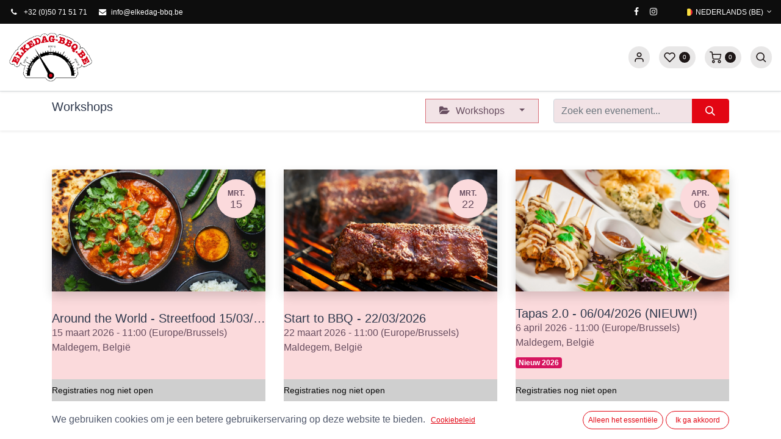

--- FILE ---
content_type: text/html; charset=utf-8
request_url: https://www.elkedag-bbq.be/event
body_size: 11545
content:
<!DOCTYPE html>
<html lang="nl-BE" data-website-id="1" data-main-object="ir.ui.view(4480,)" data-add2cart-redirect="1">
    <head>
        <meta charset="utf-8">
        <meta http-equiv="X-UA-Compatible" content="IE=edge,chrome=1">
        <meta name="viewport" content="width=device-width, initial-scale=1">
                
                <script type="text/javascript">(function(w,d,s,l,i){w[l]=w[l]||[];w[l].push({'gtm.start':
                    new Date().getTime(),event:'gtm.js'});var f=d.getElementsByTagName(s)[0],
                    j=d.createElement(s),dl=l!='dataLayer'?'&l='+l:'';j.async=true;j.src=
                    'https://www.googletagmanager.com/gtm.js?id='+i+dl;f.parentNode.insertBefore(j,f);
                    })(window,document,'script','dataLayer','GTM-PSWBDWFG');
                </script>
                
        <meta name="generator" content="Odoo">
            
        <meta property="og:type" content="website">
        <meta property="og:title" content="Events | Elke Dag BBQ">
        <meta property="og:site_name" content="Elke Dag BBQ">
        <meta property="og:url" content="https://www.elkedag-bbq.be/event">
        <meta property="og:image" content="https://www.elkedag-bbq.be/web/image/website/1/logo?unique=bcdea67">
            
        <meta name="twitter:card" content="summary_large_image">
        <meta name="twitter:title" content="Events | Elke Dag BBQ">
        <meta name="twitter:image" content="https://www.elkedag-bbq.be/web/image/website/1/logo/300x300?unique=bcdea67">
        
        <link rel="canonical" href="https://elkedag-bbq.be/event">
        
        <link rel="preconnect" href="https://fonts.gstatic.com/" crossorigin="">
        <title> Events | Elke Dag BBQ </title>
        <link type="image/x-icon" rel="shortcut icon" href="/web/image/website/1/favicon?unique=bcdea67">
        <link rel="preload" href="/web/static/src/libs/fontawesome/fonts/fontawesome-webfont.woff2?v=4.7.0" as="font" crossorigin="">
        <link type="text/css" rel="stylesheet" href="/web/assets/66199-335fd9c/1/web.assets_frontend.min.css" data-asset-bundle="web.assets_frontend" data-asset-version="335fd9c">
        <script id="web.layout.odooscript" type="text/javascript">
            var odoo = {
                csrf_token: "bd76d06fd96d98fe2135ea55dd82bdeab6aca24eo1800865865",
                debug: "",
            };
        </script>
        <script type="text/javascript">
            odoo.__session_info__ = {"is_admin": false, "is_system": false, "is_website_user": true, "user_id": false, "is_frontend": true, "profile_session": null, "profile_collectors": null, "profile_params": null, "show_effect": true, "bundle_params": {"lang": "en_US", "website_id": 1}, "translationURL": "/website/translations", "cache_hashes": {"translations": "ac78f957415af0ca01655772c97aa81b02fb1b64"}, "recaptcha_public_key": "6LdNR8ArAAAAAKy7aFG-xscN8Mz6JgT6QqbVHBCJ", "geoip_country_code": null, "geoip_phone_code": null, "lang_url_code": "nl_BE"};
            if (!/(^|;\s)tz=/.test(document.cookie)) {
                const userTZ = Intl.DateTimeFormat().resolvedOptions().timeZone;
                document.cookie = `tz=${userTZ}; path=/`;
            }
        </script>
        <script defer type="text/javascript" src="/web/assets/65617-d5cfc33/1/web.assets_frontend_minimal.min.js" data-asset-bundle="web.assets_frontend_minimal" data-asset-version="d5cfc33"></script>
        <script defer type="text/javascript" data-src="/web/assets/65620-ccc2058/1/web.assets_frontend_lazy.min.js" data-asset-bundle="web.assets_frontend_lazy" data-asset-version="ccc2058"></script>
        
            
    <link rel="manifest" href="/event/manifest.webmanifest" crossorigin="use-credentials">
    <link rel="apple-touch-icon" href="/web/image/website/1/app_icon/192x192?unique=bcdea67">
    <meta name="theme-color" content="#875A7B">
        
        <!-- Meta Pixel Code -->
<script>
  !function(f,b,e,v,n,t,s)
  {if(f.fbq)return;n=f.fbq=function(){n.callMethod?
  n.callMethod.apply(n,arguments):n.queue.push(arguments)};
  if(!f._fbq)f._fbq=n;n.push=n;n.loaded=!0;n.version='2.0';
  n.queue=[];t=b.createElement(e);t.async=!0;
  t.src=v;s=b.getElementsByTagName(e)[0];
  s.parentNode.insertBefore(t,s)}(window, document,'script',
  'https://connect.facebook.net/en_US/fbevents.js');
  fbq('init', '201695128663170'); 
  fbq('track', 'PageView');
</script>
<noscript>
  <picture><source type="image/webp" srcset="https://www.facebook.com/tr?id=201695128663170&amp;ev=PageView&amp;noscript=1"></source><img height="1" width="1" style="display:none" src="https://www.facebook.com/tr?id=201695128663170&amp;ev=PageView&amp;noscript=1"/>
</picture></noscript>
<!-- End Meta Pixel Code -->

<!-- Microsoft Clarity Code -->
<script type="text/javascript">
    (function(c,l,a,r,i,t,y){
        c[a]=c[a]||function(){(c[a].q=c[a].q||[]).push(arguments)};
        t=l.createElement(r);t.async=1;t.src="https://www.clarity.ms/tag/"+i;
        y=l.getElementsByTagName(r)[0];y.parentNode.insertBefore(t,y);
    })(window, document, "clarity", "script", "kxjk0ho1ol");
</script>
<!-- End Microsoft Clarity Code -->

    </head>
    <body>
                
                <noscript>
                    <iframe height="0" width="0" style="display:none;visibility:hidden" src="https://www.googletagmanager.com/ns.html?id=GTM-PSWBDWFG"></iframe>
                </noscript>
                
        <div id="wrapwrap" class="event      " data-pwa="0">
            
            <div class="offcanvas offcanvas-end header-search-offcanvas" tabindex="-1" id="header_search_header" aria-labelledby="header_search_header_label">
                <div class="offcanvas-header">
                    <h5 class="offcanvas-title" id="header_search_header_label"><i class="asi asi-search"></i> Zoeken</h5>
                    <button type="button" class="btn-close text-reset" data-bs-dismiss="offcanvas" aria-label="Close"></button>
                </div>
                <div class="offcanvas-body">
    <form method="get" class="o_searchbar_form o_wait_lazy_js s_searchbar_input o_wsale_products_searchbar_form" action="/shop" data-snippet="s_searchbar_input">
            <div role="search" class="input-group  ">
        <input type="search" name="search" class="search-query form-control oe_search_box None" placeholder="Zoeken..." data-search-type="as_advance_search" data-limit="100" data-display-image="true" data-display-description="true" data-display-extra-link="true" data-display-detail="true" data-order-by="name asc">
        <button type="submit" aria-label="Zoeken" title="Zoeken" class="btn oe_search_button btn-primary">
            <i class="oi oi-search"></i>
        </button>
    </div>

            <input name="order" type="hidden" class="o_search_order_by" value="name asc">
            

        
        </form>
                </div>
            </div>
            <div class="mobile-header-12 d-lg-none">
                <ul class="nav">
                    
                    <li class="ht-home">
                        <a class="hm-icon" href="/">
                            <i class="asi asi-home"></i>
                        </a>
                    </li>
                    
                    <li class="ht-search">
                        <a class="hm-icon hm-icon-search" data-bs-toggle="offcanvas" href="#header_search_header" role="button" aria-controls="header_search_header">
                            <i class="asi asi-search"></i>
                        </a>
                    </li>
                    
                    <li class="ht-order">
                        <a class="hm-icon" href="/my/orders">
                            <i class="asi asi-package"></i>
                        </a>
                    </li>
        
            <li class="o_wsale_my_wish  ">
                <a href="/shop/wishlist" class="hm-icon hm-icon-wishlist">
                    <i class="fa fa-1x fa-heart"></i>
                    <sup class="my_wish_quantity o_animate_blink badge text-bg-primary">0</sup>
                </a>
            </li>
        
                    <li class=" o_no_autohide_item">
                <a href="/web/login" class="hm-icon hm-icon-user ">Sign in</a>
            </li>
                     
        
        
                </ul>
            </div>
                <header id="top" data-anchor="true" data-name="Header" class="  o_header_standard as-main-header o_hoverable_dropdown">
                    
            
            <div class="header-top oe_structure oe_structure_solo" id="as_header_option_12">
                <section class="s_text_block pt4 pb4 o_cc o_cc3" data-snippet="s_text_block" data-name="Text">
                    <div class="container">
                        <div class="row align-items-center">
                            <div class="col-lg d-none d-lg-block o_colored_level">
                                <small>
                                    <i class="fa fa-1x fa-fw fa-phone me-2">&#8203;</i><span class="me-3"><a href="tel:+3250715151" target="_blank" data-bs-original-title="" title="">+32 (0)50 71 51 71</a></span>
                                    <i class="fa fa-1x fa-fw fa-envelope me-2 d-inline">&#8203;</i><a href="mailto:info@elkedag-bbq.be" data-bs-original-title="" title="">info@elkedag-bbq.be</a>
                                </small>
                            </div>
                            <div class="col-md-auto d-none d-md-flex me-auto ms-lg-auto o_colored_level" style="">
                                <div class="s_social_media o_not_editable no_icon_color" data-snippet="s_social_media" data-name="Social Media">
                                    <small class="s_social_media_title text-muted d-none"><b>Follow us</b></small>
<a href="/website/social/facebook" class="s_social_media_facebook" target="_blank">
                                        <i class="fa fa-facebook m-1"></i>
                                    </a>
<a href="/website/social/instagram" class="s_social_media_instagram" target="_blank">
                                        <i class="fa m-1 fa-instagram"></i>
                                    </a>
</div>
                            </div>
                            <div class="col-md-auto ms-auto ms-lg-0">
                                <div class="o_not_editable d-flex">
                                    
        <div class="o_pricelist_dropdown dropdown d-none">

            <a role="button" href="#" data-bs-toggle="dropdown" class="dropdown-toggle btn btn-">
                Verkoopprijslijst
            </a>
            <div class="dropdown-menu" role="menu">
            </div>
        </div>
                                    
        
            <div class="js_language_selector ms-2 dropdown d-print-none">
                <button type="button" data-bs-toggle="dropdown" aria-haspopup="true" aria-expanded="true" class="btn btn-sm btn-outline-secondary border-0 dropdown-toggle ">
    <picture><source type="image/webp" srcset="/base/static/img/country_flags/be.png?height=25"></source><img class="o_lang_flag" src="/base/static/img/country_flags/be.png?height=25" loading="lazy"/>
                    </picture><span class="align-middle"> Nederlands (BE)</span>
                </button>
                <div role="menu" class="dropdown-menu ">
                        <a href="/event" class="dropdown-item js_change_lang active" data-url_code="nl_BE">
    <picture><source type="image/webp" srcset="/base/static/img/country_flags/be.png?height=25"></source><img class="o_lang_flag" src="/base/static/img/country_flags/be.png?height=25" loading="lazy"/>
                            </picture><span> Nederlands (BE)</span>
                        </a>
                        <a href="/en/event" class="dropdown-item js_change_lang " data-url_code="en">
    <picture><source type="image/webp" srcset="/base/static/img/country_flags/us.png?height=25"></source><img class="o_lang_flag" src="/base/static/img/country_flags/us.png?height=25" loading="lazy"/>
                            </picture><span>English (US)</span>
                        </a>
                        <a href="/fr_BE/event" class="dropdown-item js_change_lang " data-url_code="fr_BE">
    <picture><source type="image/webp" srcset="/base/static/img/country_flags/be.png?height=25"></source><img class="o_lang_flag" src="/base/static/img/country_flags/be.png?height=25" loading="lazy"/>
                            </picture><span> Fran&#231;ais (BE)</span>
                        </a>
                        <a href="/de/event" class="dropdown-item js_change_lang " data-url_code="de">
    <picture><source type="image/webp" srcset="/base/static/img/country_flags/de.png?height=25"></source><img class="o_lang_flag" src="/base/static/img/country_flags/de.png?height=25" loading="lazy"/>
                            </picture><span> Deutsch</span>
                        </a>
                </div>
            </div>
        
                                </div>
                            </div>
                        </div>
                    </div>
                </section>
            </div>
            
            <nav data-name="Navbar" class="navbar navbar-expand-lg navbar-light o_colored_level o_cc  as-header-navbar shadow-sm">
                <div id="top_menu_container" class="container justify-content-start justify-content-lg-between">
                    <div class="hm-toggle d-lg-none">
                        
    <button type="button" data-bs-toggle="collapse" data-bs-target="#top_menu_collapse" class="navbar-toggler ms-auto">
        <span class="navbar-toggler-icon o_not_editable"></span>
    </button>
                    </div>

                    
    <a href="/" class="navbar-brand logo me-lg-4 mx-auto">
            
            <span role="img" aria-label="Logo of Elke Dag BBQ" title="Elke Dag BBQ"><picture><source type="image/webp" srcset="/webp/image/website/1/logo/Elke%20Dag%20BBQ?unique=bcdea67"></source><img src="/web/image/website/1/logo/Elke%20Dag%20BBQ?unique=bcdea67" class="img img-fluid" width="95" height="40" alt="Elke Dag BBQ" loading="lazy"/></picture></span>
        </a>
    

                    
                    <div id="top_menu_collapse" class="collapse navbar-collapse order-last order-lg-0">
        <div class="o_offcanvas_menu_backdrop" data-bs-toggle="collapse" data-bs-target="#top_menu_collapse" aria-label="Toggle navigatie"></div>
    <ul id="top_menu" class="nav navbar-nav o_menu_loading flex-grow-1">
        <li class="o_offcanvas_menu_toggler order-first navbar-toggler text-end border-0 o_not_editable">
            <a href="#top_menu_collapse" class="nav-link px-3" data-bs-toggle="collapse">
                <span class="fa-2x">&#215;</span>
            </a>
        </li>
        
                            
    <li class="nav-item">
                <a role="menuitem" href="/" style="background-color:;color:" class="nav-link ">
                    <span>Home</span>
                </a>
            </li>
    <li class="nav-item">
                <a role="menuitem" href="/shop" style="background-color:;color:" class="nav-link ">
                    <span>Winkel</span>
                </a>
            </li>
    <li class="nav-item">
                <a role="menuitem" href="/shop/category/rubs-65" style="background-color:;color:" class="nav-link ">
                    <span>Rubs</span>
                </a>
            </li>
    <li class="nav-item">
                <a role="menuitem" href="/shop/category/sauzen-74" style="background-color:;color:" class="nav-link ">
                    <span>Sauzen</span>
                </a>
            </li>
    <li class="nav-item">
                <a role="menuitem" href="/shop/category/smaakmakers-63" style="background-color:;color:" class="nav-link ">
                    <span>Smaakmakers</span>
                </a>
            </li>
    <li class="nav-item">
                <a role="menuitem" href="/shop/category/brandstof-61" style="background-color:;color:" class="nav-link ">
                    <span>Brandstof+</span>
                </a>
            </li>
    <li class="nav-item">
                <a role="menuitem" href="/shop/category/bbq-s-79" style="background-color:;color:" class="nav-link ">
                    <span>BBQ's</span>
                </a>
            </li>
    <li class="nav-item">
                <a role="menuitem" href="/shop/category/toebehoren-121" style="background-color:;color:" class="nav-link ">
                    <span>Toebehoren</span>
                </a>
            </li>
    <li class="nav-item">
                <a role="menuitem" href="/shop/category/accessoires-60" style="background-color:;color:" class="nav-link ">
                    <span>Accessoires</span>
                </a>
            </li>
    <li class="nav-item">
                <a role="menuitem" href="/shop/category/accessoires-boeken-99" style="background-color:;color:" class="nav-link ">
                    <span>Boeken</span>
                </a>
            </li>
    <li class="nav-item">
                <a role="menuitem" href="/shop/category/cadeaubon-89" style="background-color:;color:" class="nav-link ">
                    <span>Cadeaubon</span>
                </a>
            </li>
    <li class="nav-item">
                <a role="menuitem" href="/event" style="background-color:;color:" class="nav-link active">
                    <span>Workshops</span>
                </a>
            </li>
    <li class="nav-item">
                <a role="menuitem" href="/blog/2" style="background-color:;color:" class="nav-link ">
                    <span>Nieuws</span>
                </a>
            </li>
    <li class="nav-item">
                <a role="menuitem" href="/contactus" style="background-color:;color:" class="nav-link ">
                    <span>Contact</span>
                </a>
            </li>
                        
        <li class="o_offcanvas_logo_container order-last navbar-toggler py-4 order-1 mt-auto text-center border-0">
            <a href="/" class="o_offcanvas_logo logo">
            <span role="img" aria-label="Logo of Elke Dag BBQ" title="Elke Dag BBQ"><picture><source type="image/webp" srcset="/webp/image/website/1/logo/Elke%20Dag%20BBQ?unique=bcdea67"></source><img src="/web/image/website/1/logo/Elke%20Dag%20BBQ?unique=bcdea67" class="img img-fluid" style="max-width: 200px" alt="Elke Dag BBQ" loading="lazy"/></picture></span>
        </a>
    </li>
    </ul>
                    </div>
                    <div class="header-end">
                        <ul class="nav align-items-center">
                             <li class=" o_no_autohide_item">
                <a href="/web/login" class="hm-icon hm-icon-user ">Sign in</a>
            </li>
                             
        
        
                            
        
            <li class="o_wsale_my_wish  ">
                <a href="/shop/wishlist" class="hm-icon hm-icon-wishlist">
                    <i class="fa fa-1x fa-heart"></i>
                    <sup class="my_wish_quantity o_animate_blink badge text-bg-primary">0</sup>
                </a>
            </li>
        
                            
                <li class=" divider d-none"> 
                <li class="o_wsale_my_cart align-self-md-start  ">
                    <a href="/shop/cart" class="hm-icon hm-icon-cart as_mini_cart">
                        <i class="fa fa-shopping-cart"></i>
                        <sup class="my_cart_quantity badge text-bg-primary" data-order-id="">0</sup>
                    </a>
                </li>
            
                            
                            <li class="hm-search">
                                <a class="hm-icon hm-icon-search" data-bs-toggle="offcanvas" href="#header_search_header" role="button" aria-controls="header_search_header">
                                    <i class="asi asi-search"></i>
                                </a>
                            </li>
                        </ul>
                    </div>
                </div>
            </nav>
        
        </header>
                <main>
                    
        <div id="wrap" class="o_wevent_index">
            
            
    <nav class="navbar navbar-light border-top shadow-sm d-print-none">
        <div class="container">
            <div class="d-flex flex-column flex-sm-row justify-content-between w-100">
                <span class="navbar-brand h4 my-0 me-auto">Workshops<span class="oe-tabs" style="width: 63.9766px;">	</span>&#8203;</span>
                <ul class="o_wevent_index_topbar_filters nav">
                        <li class="nav-item dropdown me-2 my-1">
                            <a href="#" role="button" class="btn dropdown-toggle" data-bs-toggle="dropdown">
                                <i class="fa fa-folder-open"></i>
                                Workshops
                            </a>
                            <div class="dropdown-menu">
                                    <a href="/event?tags=%5B1%5D" class="dropdown-item d-flex align-items-center justify-content-between ">
                                        Workshops
                                    </a>
                                    <a href="/event?tags=%5B2%5D" class="dropdown-item d-flex align-items-center justify-content-between ">
                                        Nieuw 2026
                                    </a>
                            </div>
                        </li>
                </ul>
                <div class="d-flex align-items-center flex-wrap ps-sm-3 pe-0">
    <form method="get" class="o_searchbar_form o_wait_lazy_js s_searchbar_input " action="/event" data-snippet="s_searchbar_input">
            <div role="search" class="input-group o_wevent_event_searchbar_form w-100 my-1 my-lg-0 ">
        <input type="search" name="search" class="search-query form-control oe_search_box None" placeholder="Zoek een evenement..." value="" data-search-type="events" data-limit="5" data-display-image="true" data-display-description="true" data-display-extra-link="true" data-display-detail="false" data-order-by="name asc">
        <button type="submit" aria-label="Zoeken" title="Zoeken" class="btn oe_search_button btn-primary">
            <i class="oi oi-search"></i>
        </button>
    </div>

            <input name="order" type="hidden" class="o_search_order_by" value="name asc">
            
            <input type="hidden" name="date" value="upcoming">
            <input type="hidden" name="tags" value="">
        
    
        </form>
                </div>
            </div>
        </div>
    </nav>
            
            <div id="oe_structure_we_index_1" class="oe_structure oe_empty" data-editor-message-default="true" data-editor-message="SLEEP HIER BOUWBLOKKEN"></div>
            <div class="o_wevent_events_list">
                <div class="container">
                    <div class="d-flex mx-n3">
    <div class="d-flex align-items-center mt16">
    </div>
                    </div>
                    <div class="row">
                        <div id="o_wevent_index_main_col" class="col-md my-5 opt_events_list_columns">
                            <div class="row">
                                
    
    
    
    
    <div class=" col-md-6 col-lg-4 mb-4">
        <a class="text-decoration-none" href="/event/around-the-world-streetfood-15-03-2026-63/register" data-publish="on">
            <article itemscope="itemscope" itemtype="http://schema.org/Event" class="h-100 ">
                <div class="h-100 row g-0">
                    
                    <header class="overflow-hidden bg-secondary col-12 shadow">
                        
                        <div class="d-block h-100 w-100">
    <div data-name="Omslag" style="" data-res-model="event.event" data-res-id="63" class="o_record_cover_container d-flex flex-column h-100 o_colored_level o_cc o_cc3 o_cc   ">
        <div style="background-image: url(/web/image/43462-725459ec/streetfood.jpg);" class="o_record_cover_component o_record_cover_image "></div>
        

                                
                                <div class="o_wevent_event_date position-absolute shadow-sm o_not_editable">
                                    <span class="o_wevent_event_month" data-oe-type="datetime" data-oe-expression="event.date_begin">mrt.</span>
                                    <span class="o_wevent_event_day oe_hide_on_date_edit" data-oe-type="datetime" data-oe-expression="event.date_begin">15</span>
                                </div>
                                
                                
                            
    </div>
                        </div>
                    </header>
                    <div class="col-12  position-relative">
                        
                        <main class="py-3">
                            
                            <h5 class="card-title mt-2 mb-0 text-truncate ">
                                <span itemprop="name">Around the World - Streetfood 15/03/2026</span>
                            </h5>
                            
                            <time class="o_not_editable" itemprop="startDate" datetime="2026-03-15 10:00:00">
                                <span data-oe-type="datetime" data-oe-expression="event.date_begin">15 maart 2026</span> -
                                <span data-oe-type="datetime" data-oe-expression="event.date_begin">11:00</span>
                                (<span>Europe/Brussels</span>)
                            </time>
                            
                            <div class="o_not_editable" itemprop="location" data-oe-type="contact" data-oe-expression="event.address_id">
    <address class="mb-0" itemscope="itemscope" itemtype="http://schema.org/Organization">
        <div itemprop="address" itemscope="itemscope" itemtype="http://schema.org/PostalAddress">
            <div class="d-flex align-items-baseline">
                <span>
                    <div>
                        <span itemprop="addressLocality">Maldegem</span>,
                        <span itemprop="addressCountry">Belgi&#235;</span>
                    </div>
                </span>
            </div>
        </div>
    </address></div>
                            <div class="mt8">
                            </div>
                        </main>
                    </div>
                    
                    <footer class="alert-secondary small align-self-end w-100 py-2 ">
                        <span>
                                Registraties nog niet open
                        </span>
                    </footer>
                </div>
            </article>
        </a>
    </div><div class=" col-md-6 col-lg-4 mb-4">
        <a class="text-decoration-none" href="/event/start-to-bbq-22-03-2026-58/register" data-publish="on">
            <article itemscope="itemscope" itemtype="http://schema.org/Event" class="h-100 ">
                <div class="h-100 row g-0">
                    
                    <header class="overflow-hidden bg-secondary col-12 shadow">
                        
                        <div class="d-block h-100 w-100">
    <div data-name="Omslag" style="" data-res-model="event.event" data-res-id="58" class="o_record_cover_container d-flex flex-column h-100 o_colored_level o_cc o_cc3 o_cc   ">
        <div style="background-image: url(/webp/image/1245-dad76371/bbq-ribs-grilling-over-flaming-grill-2022-03-29-07-03-13-utc.webp);" class="o_record_cover_component o_record_cover_image "></div>
        

                                
                                <div class="o_wevent_event_date position-absolute shadow-sm o_not_editable">
                                    <span class="o_wevent_event_month" data-oe-type="datetime" data-oe-expression="event.date_begin">mrt.</span>
                                    <span class="o_wevent_event_day oe_hide_on_date_edit" data-oe-type="datetime" data-oe-expression="event.date_begin">22</span>
                                </div>
                                
                                
                            
    </div>
                        </div>
                    </header>
                    <div class="col-12  position-relative">
                        
                        <main class="py-3">
                            
                            <h5 class="card-title mt-2 mb-0 text-truncate ">
                                <span itemprop="name">Start to BBQ - 22/03/2026</span>
                            </h5>
                            
                            <time class="o_not_editable" itemprop="startDate" datetime="2026-03-22 10:00:00">
                                <span data-oe-type="datetime" data-oe-expression="event.date_begin">22 maart 2026</span> -
                                <span data-oe-type="datetime" data-oe-expression="event.date_begin">11:00</span>
                                (<span>Europe/Brussels</span>)
                            </time>
                            
                            <div class="o_not_editable" itemprop="location" data-oe-type="contact" data-oe-expression="event.address_id">
    <address class="mb-0" itemscope="itemscope" itemtype="http://schema.org/Organization">
        <div itemprop="address" itemscope="itemscope" itemtype="http://schema.org/PostalAddress">
            <div class="d-flex align-items-baseline">
                <span>
                    <div>
                        <span itemprop="addressLocality">Maldegem</span>,
                        <span itemprop="addressCountry">Belgi&#235;</span>
                    </div>
                </span>
            </div>
        </div>
    </address></div>
                            <div class="mt8">
                            </div>
                        </main>
                    </div>
                    
                    <footer class="alert-secondary small align-self-end w-100 py-2 ">
                        <span>
                                Registraties nog niet open
                        </span>
                    </footer>
                </div>
            </article>
        </a>
    </div><div class=" col-md-6 col-lg-4 mb-4">
        <a class="text-decoration-none" href="/event/tapas-2-0-06-04-2026-nieuw-59/register" data-publish="on">
            <article itemscope="itemscope" itemtype="http://schema.org/Event" class="h-100 ">
                <div class="h-100 row g-0">
                    
                    <header class="overflow-hidden bg-secondary col-12 shadow">
                        
                        <div class="d-block h-100 w-100">
    <div data-name="Omslag" style="" data-res-model="event.event" data-res-id="59" class="o_record_cover_container d-flex flex-column h-100 o_colored_level o_cc o_cc3 o_cc   ">
        <div style="background-image: url(/web/image/22957-f292ad3a/tapas.jpg);" class="o_record_cover_component o_record_cover_image "></div>
        

                                
                                <div class="o_wevent_event_date position-absolute shadow-sm o_not_editable">
                                    <span class="o_wevent_event_month" data-oe-type="datetime" data-oe-expression="event.date_begin">apr.</span>
                                    <span class="o_wevent_event_day oe_hide_on_date_edit" data-oe-type="datetime" data-oe-expression="event.date_begin">06</span>
                                </div>
                                
                                
                            
    </div>
                        </div>
                    </header>
                    <div class="col-12  position-relative">
                        
                        <main class="py-3">
                            
                            <h5 class="card-title mt-2 mb-0 text-truncate ">
                                <span itemprop="name">Tapas 2.0 - 06/04/2026 (NIEUW!)</span>
                            </h5>
                            
                            <time class="o_not_editable" itemprop="startDate" datetime="2026-04-06 09:00:00">
                                <span data-oe-type="datetime" data-oe-expression="event.date_begin">6 april 2026</span> -
                                <span data-oe-type="datetime" data-oe-expression="event.date_begin">11:00</span>
                                (<span>Europe/Brussels</span>)
                            </time>
                            
                            <div class="o_not_editable" itemprop="location" data-oe-type="contact" data-oe-expression="event.address_id">
    <address class="mb-0" itemscope="itemscope" itemtype="http://schema.org/Organization">
        <div itemprop="address" itemscope="itemscope" itemtype="http://schema.org/PostalAddress">
            <div class="d-flex align-items-baseline">
                <span>
                    <div>
                        <span itemprop="addressLocality">Maldegem</span>,
                        <span itemprop="addressCountry">Belgi&#235;</span>
                    </div>
                </span>
            </div>
        </div>
    </address></div>
                            <div class="mt8">
                                    <span class="badge mr4  o_tag_color_9">
                                        <span>Nieuw 2026</span>
                                    </span>
                            </div>
                        </main>
                    </div>
                    
                    <footer class="alert-secondary small align-self-end w-100 py-2 ">
                        <span>
                                Registraties nog niet open
                        </span>
                    </footer>
                </div>
            </article>
        </a>
    </div><div class=" col-md-6 col-lg-4 mb-4">
        <a class="text-decoration-none" href="/event/asian-thai-03-05-2026-nieuw-62/register" data-publish="on">
            <article itemscope="itemscope" itemtype="http://schema.org/Event" class="h-100 ">
                <div class="h-100 row g-0">
                    
                    <header class="overflow-hidden bg-secondary col-12 shadow">
                        
                        <div class="d-block h-100 w-100">
    <div data-name="Omslag" style="" data-res-model="event.event" data-res-id="62" class="o_record_cover_container d-flex flex-column h-100 o_colored_level o_cc o_cc3 o_cc   ">
        <div style="background-image: url(/webp/image/66074-acf35d4e/BangkokFoodMarkets.webp);" class="o_record_cover_component o_record_cover_image "></div>
        

                                
                                <div class="o_wevent_event_date position-absolute shadow-sm o_not_editable">
                                    <span class="o_wevent_event_month" data-oe-type="datetime" data-oe-expression="event.date_begin">mei</span>
                                    <span class="o_wevent_event_day oe_hide_on_date_edit" data-oe-type="datetime" data-oe-expression="event.date_begin">03</span>
                                </div>
                                
                                
                            
    </div>
                        </div>
                    </header>
                    <div class="col-12  position-relative">
                        
                        <main class="py-3">
                            
                            <h5 class="card-title mt-2 mb-0 text-truncate ">
                                <span itemprop="name">ASIAN (Thai)- 03/05/2026 (NIEUW!)</span>
                            </h5>
                            
                            <time class="o_not_editable" itemprop="startDate" datetime="2026-05-03 09:00:00">
                                <span data-oe-type="datetime" data-oe-expression="event.date_begin">3 mei 2026</span> -
                                <span data-oe-type="datetime" data-oe-expression="event.date_begin">11:00</span>
                                (<span>Europe/Brussels</span>)
                            </time>
                            
                            <div class="o_not_editable" itemprop="location" data-oe-type="contact" data-oe-expression="event.address_id">
    <address class="mb-0" itemscope="itemscope" itemtype="http://schema.org/Organization">
        <div itemprop="address" itemscope="itemscope" itemtype="http://schema.org/PostalAddress">
            <div class="d-flex align-items-baseline">
                <span>
                    <div>
                        <span itemprop="addressLocality">Maldegem</span>,
                        <span itemprop="addressCountry">Belgi&#235;</span>
                    </div>
                </span>
            </div>
        </div>
    </address></div>
                            <div class="mt8">
                                    <span class="badge mr4  o_tag_color_9">
                                        <span>Nieuw 2026</span>
                                    </span>
                            </div>
                        </main>
                    </div>
                    
                    <footer class="alert-secondary small align-self-end w-100 py-2 ">
                        <span>
                                Registraties nog niet open
                        </span>
                    </footer>
                </div>
            </article>
        </a>
    </div><div class=" col-md-6 col-lg-4 mb-4">
        <a class="text-decoration-none" href="/event/tapas-2-0-14-05-2026-nieuw-67/register" data-publish="on">
            <article itemscope="itemscope" itemtype="http://schema.org/Event" class="h-100 ">
                <div class="h-100 row g-0">
                    
                    <header class="overflow-hidden bg-secondary col-12 shadow">
                        
                        <div class="d-block h-100 w-100">
    <div data-name="Omslag" style="" data-res-model="event.event" data-res-id="67" class="o_record_cover_container d-flex flex-column h-100 o_colored_level o_cc o_cc3 o_cc   ">
        <div style="background-image: url(/web/image/22957-f292ad3a/tapas.jpg);" class="o_record_cover_component o_record_cover_image "></div>
        

                                
                                <div class="o_wevent_event_date position-absolute shadow-sm o_not_editable">
                                    <span class="o_wevent_event_month" data-oe-type="datetime" data-oe-expression="event.date_begin">mei</span>
                                    <span class="o_wevent_event_day oe_hide_on_date_edit" data-oe-type="datetime" data-oe-expression="event.date_begin">14</span>
                                </div>
                                
                                
                            
    </div>
                        </div>
                    </header>
                    <div class="col-12  position-relative">
                        
                        <main class="py-3">
                            
                            <h5 class="card-title mt-2 mb-0 text-truncate ">
                                <span itemprop="name">Tapas 2.0 - 14/05/2026 (NIEUW!)</span>
                            </h5>
                            
                            <time class="o_not_editable" itemprop="startDate" datetime="2026-05-14 09:00:00">
                                <span data-oe-type="datetime" data-oe-expression="event.date_begin">14 mei 2026</span> -
                                <span data-oe-type="datetime" data-oe-expression="event.date_begin">11:00</span>
                                (<span>Europe/Brussels</span>)
                            </time>
                            
                            <div class="o_not_editable" itemprop="location" data-oe-type="contact" data-oe-expression="event.address_id">
    <address class="mb-0" itemscope="itemscope" itemtype="http://schema.org/Organization">
        <div itemprop="address" itemscope="itemscope" itemtype="http://schema.org/PostalAddress">
            <div class="d-flex align-items-baseline">
                <span>
                    <div>
                        <span itemprop="addressLocality">Maldegem</span>,
                        <span itemprop="addressCountry">Belgi&#235;</span>
                    </div>
                </span>
            </div>
        </div>
    </address></div>
                            <div class="mt8">
                                    <span class="badge mr4  o_tag_color_9">
                                        <span>Nieuw 2026</span>
                                    </span>
                            </div>
                        </main>
                    </div>
                    
                    <footer class="alert-secondary small align-self-end w-100 py-2 ">
                        <span>
                                Registraties nog niet open
                        </span>
                    </footer>
                </div>
            </article>
        </a>
    </div><div class=" col-md-6 col-lg-4 mb-4">
        <a class="text-decoration-none" href="/event/summer-of-26-thema-bbq-17-05-2026-nieuw-69/register" data-publish="on">
            <article itemscope="itemscope" itemtype="http://schema.org/Event" class="h-100 ">
                <div class="h-100 row g-0">
                    
                    <header class="overflow-hidden bg-secondary col-12 shadow">
                        
                        <div class="d-block h-100 w-100">
    <div data-name="Omslag" style="" data-res-model="event.event" data-res-id="69" class="o_record_cover_container d-flex flex-column h-100 o_colored_level o_cc o_cc3 o_cc   ">
        <div style="background-image: url(/web/image/66090-1f9bd5cd/wienerbrod.jpg);" class="o_record_cover_component o_record_cover_image "></div>
        

                                
                                <div class="o_wevent_event_date position-absolute shadow-sm o_not_editable">
                                    <span class="o_wevent_event_month" data-oe-type="datetime" data-oe-expression="event.date_begin">mei</span>
                                    <span class="o_wevent_event_day oe_hide_on_date_edit" data-oe-type="datetime" data-oe-expression="event.date_begin">17</span>
                                </div>
                                
                                
                            
    </div>
                        </div>
                    </header>
                    <div class="col-12  position-relative">
                        
                        <main class="py-3">
                            
                            <h5 class="card-title mt-2 mb-0 text-truncate ">
                                <span itemprop="name">Summer of '26 Thema BBQ - 17/05/2026 (NIEUW)</span>
                            </h5>
                            
                            <time class="o_not_editable" itemprop="startDate" datetime="2026-05-17 09:00:00">
                                <span data-oe-type="datetime" data-oe-expression="event.date_begin">17 mei 2026</span> -
                                <span data-oe-type="datetime" data-oe-expression="event.date_begin">11:00</span>
                                (<span>Europe/Brussels</span>)
                            </time>
                            
                            <div class="o_not_editable" itemprop="location" data-oe-type="contact" data-oe-expression="event.address_id">
    <address class="mb-0" itemscope="itemscope" itemtype="http://schema.org/Organization">
        <div itemprop="address" itemscope="itemscope" itemtype="http://schema.org/PostalAddress">
            <div class="d-flex align-items-baseline">
                <span>
                    <div>
                        <span itemprop="addressLocality">Maldegem</span>,
                        <span itemprop="addressCountry">Belgi&#235;</span>
                    </div>
                </span>
            </div>
        </div>
    </address></div>
                            <div class="mt8">
                                    <span class="badge mr4  o_tag_color_9">
                                        <span>Nieuw 2026</span>
                                    </span>
                            </div>
                        </main>
                    </div>
                    
                    <footer class="alert-secondary small align-self-end w-100 py-2 ">
                        <span>
                                Registraties nog niet open
                        </span>
                    </footer>
                </div>
            </article>
        </a>
    </div><div class=" col-md-6 col-lg-4 mb-4">
        <a class="text-decoration-none" href="/event/culinaire-thema-bbq-07-06-2025-68/register" data-publish="on">
            <article itemscope="itemscope" itemtype="http://schema.org/Event" class="h-100 ">
                <div class="h-100 row g-0">
                    
                    <header class="overflow-hidden bg-secondary col-12 shadow">
                        
                        <div class="d-block h-100 w-100">
    <div data-name="Omslag" style="" data-res-model="event.event" data-res-id="68" class="o_record_cover_container d-flex flex-column h-100 o_colored_level o_cc o_cc3 o_cc   ">
        <div style="background-image: url(/web/image/66091-b9dcd86a/plating.jpg);" class="o_record_cover_component o_record_cover_image "></div>
        

                                
                                <div class="o_wevent_event_date position-absolute shadow-sm o_not_editable">
                                    <span class="o_wevent_event_month" data-oe-type="datetime" data-oe-expression="event.date_begin">jun.</span>
                                    <span class="o_wevent_event_day oe_hide_on_date_edit" data-oe-type="datetime" data-oe-expression="event.date_begin">07</span>
                                </div>
                                
                                
                            
    </div>
                        </div>
                    </header>
                    <div class="col-12  position-relative">
                        
                        <main class="py-3">
                            
                            <h5 class="card-title mt-2 mb-0 text-truncate ">
                                <span itemprop="name">Culinaire Thema BBQ - 07/06/2025</span>
                            </h5>
                            
                            <time class="o_not_editable" itemprop="startDate" datetime="2026-06-07 09:00:00">
                                <span data-oe-type="datetime" data-oe-expression="event.date_begin">7 juni 2026</span> -
                                <span data-oe-type="datetime" data-oe-expression="event.date_begin">11:00</span>
                                (<span>Europe/Brussels</span>)
                            </time>
                            
                            <div class="o_not_editable" itemprop="location" data-oe-type="contact" data-oe-expression="event.address_id">
    <address class="mb-0" itemscope="itemscope" itemtype="http://schema.org/Organization">
        <div itemprop="address" itemscope="itemscope" itemtype="http://schema.org/PostalAddress">
            <div class="d-flex align-items-baseline">
                <span>
                    <div>
                        <span itemprop="addressLocality">Maldegem</span>,
                        <span itemprop="addressCountry">Belgi&#235;</span>
                    </div>
                </span>
            </div>
        </div>
    </address></div>
                            <div class="mt8">
                                    <span class="badge mr4  o_tag_color_9">
                                        <span>Nieuw 2026</span>
                                    </span>
                            </div>
                        </main>
                    </div>
                    
                    <footer class="alert-secondary small align-self-end w-100 py-2 ">
                        <span>
                                Registraties nog niet open
                        </span>
                    </footer>
                </div>
            </article>
        </a>
    </div><div class=" col-md-6 col-lg-4 mb-4">
        <a class="text-decoration-none" href="/event/asian-thai-21-06-2026-nieuw-65/register" data-publish="on">
            <article itemscope="itemscope" itemtype="http://schema.org/Event" class="h-100 ">
                <div class="h-100 row g-0">
                    
                    <header class="overflow-hidden bg-secondary col-12 shadow">
                        
                        <div class="d-block h-100 w-100">
    <div data-name="Omslag" style="" data-res-model="event.event" data-res-id="65" class="o_record_cover_container d-flex flex-column h-100 o_colored_level o_cc o_cc3 o_cc   ">
        <div style="background-image: url(/webp/image/66074-acf35d4e/BangkokFoodMarkets.webp);" class="o_record_cover_component o_record_cover_image "></div>
        

                                
                                <div class="o_wevent_event_date position-absolute shadow-sm o_not_editable">
                                    <span class="o_wevent_event_month" data-oe-type="datetime" data-oe-expression="event.date_begin">jun.</span>
                                    <span class="o_wevent_event_day oe_hide_on_date_edit" data-oe-type="datetime" data-oe-expression="event.date_begin">21</span>
                                </div>
                                
                                
                            
    </div>
                        </div>
                    </header>
                    <div class="col-12  position-relative">
                        
                        <main class="py-3">
                            
                            <h5 class="card-title mt-2 mb-0 text-truncate ">
                                <span itemprop="name">ASIAN (Thai)- 21/06/2026 (NIEUW!)</span>
                            </h5>
                            
                            <time class="o_not_editable" itemprop="startDate" datetime="2026-06-21 09:00:00">
                                <span data-oe-type="datetime" data-oe-expression="event.date_begin">21 juni 2026</span> -
                                <span data-oe-type="datetime" data-oe-expression="event.date_begin">11:00</span>
                                (<span>Europe/Brussels</span>)
                            </time>
                            
                            <div class="o_not_editable" itemprop="location" data-oe-type="contact" data-oe-expression="event.address_id">
    <address class="mb-0" itemscope="itemscope" itemtype="http://schema.org/Organization">
        <div itemprop="address" itemscope="itemscope" itemtype="http://schema.org/PostalAddress">
            <div class="d-flex align-items-baseline">
                <span>
                    <div>
                        <span itemprop="addressLocality">Maldegem</span>,
                        <span itemprop="addressCountry">Belgi&#235;</span>
                    </div>
                </span>
            </div>
        </div>
    </address></div>
                            <div class="mt8">
                                    <span class="badge mr4  o_tag_color_9">
                                        <span>Nieuw 2026</span>
                                    </span>
                            </div>
                        </main>
                    </div>
                    
                    <footer class="alert-secondary small align-self-end w-100 py-2 ">
                        <span>
                                Registraties nog niet open
                        </span>
                    </footer>
                </div>
            </article>
        </a>
    </div><div class=" col-md-6 col-lg-4 mb-4">
        <a class="text-decoration-none" href="/event/low-slow-the-big-meat-05-07-2026-61/register" data-publish="on">
            <article itemscope="itemscope" itemtype="http://schema.org/Event" class="h-100 ">
                <div class="h-100 row g-0">
                    
                    <header class="overflow-hidden bg-secondary col-12 shadow">
                        
                        <div class="d-block h-100 w-100">
    <div data-name="Omslag" style="" data-res-model="event.event" data-res-id="61" class="o_record_cover_container d-flex flex-column h-100 o_colored_level o_cc o_cc3 o_cc   ">
        <div style="background-image: url(/web/image/43471-970c9ff9/slow%20meat.jpg);" class="o_record_cover_component o_record_cover_image "></div>
        

                                
                                <div class="o_wevent_event_date position-absolute shadow-sm o_not_editable">
                                    <span class="o_wevent_event_month" data-oe-type="datetime" data-oe-expression="event.date_begin">jul.</span>
                                    <span class="o_wevent_event_day oe_hide_on_date_edit" data-oe-type="datetime" data-oe-expression="event.date_begin">05</span>
                                </div>
                                
                                
                            
    </div>
                        </div>
                    </header>
                    <div class="col-12  position-relative">
                        
                        <main class="py-3">
                            
                            <h5 class="card-title mt-2 mb-0 text-truncate ">
                                <span itemprop="name">Low &amp; Slow - The Big Meat 05/07/2026</span>
                            </h5>
                            
                            <time class="o_not_editable" itemprop="startDate" datetime="2026-07-05 07:30:00">
                                <span data-oe-type="datetime" data-oe-expression="event.date_begin">5 juli 2026</span> -
                                <span data-oe-type="datetime" data-oe-expression="event.date_begin">09:30</span>
                                (<span>Europe/Brussels</span>)
                            </time>
                            
                            <div class="o_not_editable" itemprop="location" data-oe-type="contact" data-oe-expression="event.address_id">
    <address class="mb-0" itemscope="itemscope" itemtype="http://schema.org/Organization">
        <div itemprop="address" itemscope="itemscope" itemtype="http://schema.org/PostalAddress">
            <div class="d-flex align-items-baseline">
                <span>
                    <div>
                        <span itemprop="addressLocality">Maldegem</span>,
                        <span itemprop="addressCountry">Belgi&#235;</span>
                    </div>
                </span>
            </div>
        </div>
    </address></div>
                            <div class="mt8">
                            </div>
                        </main>
                    </div>
                    
                    <footer class="alert-secondary small align-self-end w-100 py-2 ">
                        <span>
                                Registraties nog niet open
                        </span>
                    </footer>
                </div>
            </article>
        </a>
    </div>
    
    <div class="d-flex justify-content-center my-3">
    </div>
                            </div>
                        </div>
                    </div>
                </div>
            </div>
            
            <div id="oe_structure_we_index_2" class="oe_structure oe_empty" data-editor-message-default="true" data-editor-message="SLEEP HIER BOUWBLOKKEN"><section class="s_title o_colored_level pb0 pt0" data-vcss="001" data-snippet="s_title" data-name="Titel" style="background-image: none;">
        <div class="s_allow_columns o_container_small">
            
        <div class="row"><div class="o_colored_level col-lg-12"><h5 style="text-align: center;"><font style="font-size: 62px;" class="o_default_snippet_text"><span style="font-size: 24px;">Als eerste op de hoogte van onze workshops ?</span></font><br></h5></div></div></div>
    </section><section class="s_website_form pt16 o_colored_level pb0" data-vcss="001" data-snippet="s_website_form" data-name="Formulier" style="background-image: none;">
        <div class="container">
            <form action="/website/form/" method="post" enctype="multipart/form-data" data-mark="*" data-pre-fill="true" data-success-mode="redirect" data-success-page="/contactus-thank-you" data-model_name="mailing.contact" class="o_mark_required">
                <div class="s_website_form_rows row s_col_no_bgcolor">
                    
        
        
        
        
    
    <div class="s_website_form_field mb-3 col-12  s_website_form_required  " data-type="char" data-name="Field" data-translated-name="Veld">
            <div class="row s_col_no_resize s_col_no_bgcolor">
                <label class="col-form-label col-sm-auto s_website_form_label" style="width: 200px" for="orr7r7afmzyt">
                     
        
        <span class="s_website_form_label_content">Je naam</span>
        
            <span class="s_website_form_mark"> *</span>
        
    
                </label>
                <div class="col-sm">
                    
            <input type="text" class="form-control s_website_form_input" name="name" required="1" data-fill-with="name" id="orr7r7afmzyt">
        
                    


        
        
        
    
                <div data-lastpass-icon-root="" style="position: relative !important; height: 0px !important; width: 0px !important; display: initial !important; float: left !important;"></div><div data-lastpass-icon-root="" style="position: relative !important; height: 0px !important; width: 0px !important; display: initial !important; float: left !important;"></div></div>
            </div>
        </div><div class="s_website_form_field mb-3 col-12  s_website_form_model_required  " data-type="email" data-name="Field" data-translated-name="Veld">
            <div class="row s_col_no_resize s_col_no_bgcolor">
                <label class="col-form-label col-sm-auto s_website_form_label " style="width: 200px" for="op7xj7l8695a">
                     
        
        <span class="s_website_form_label_content">Je e-mail</span>
        
            <span class="s_website_form_mark"> *</span>
        
    
                </label>
                <div class="col-sm">
                    
            <input type="email" class="form-control s_website_form_input" name="email" required="true" data-fill-with="email" id="op7xj7l8695a">
        
                    


        
        
        
    
                </div>
            </div>
        </div><div data-visibility-condition="" data-visibility-between="" class="s_website_form_field mb-3 col-12 s_website_form_model_required" data-type="many2many" data-name="Field" data-translated-name="Veld">
            <div class="row s_col_no_resize s_col_no_bgcolor">
                <label class=" col-sm-auto s_website_form_label " style="width: 200px" for="oo36j5cfvb9j">
                     
        
        <span class="s_website_form_label_content">Abonneren op</span>
        
            <span class="s_website_form_mark">                     *</span>
        
    
                </label>
                <div class="col-sm">
                    
                
                <div class="row s_col_no_resize s_col_no_bgcolor s_website_form_multiple" data-name="list_ids" data-display="horizontal">
                    
                        
        
        <div class="checkbox col-12 col-lg-4 col-md-6">
            <div class="form-check">
                <input type="checkbox" class="s_website_form_input form-check-input" id="oo36j5cfvb9j0" name="list_ids" checked value="8" required="true">
                <label class="form-check-label s_website_form_check_label" for="oo36j5cfvb9j0">
                    Workshops
                </label>
            </div>
        </div>
    
                    
                </div>
            
                    


        
        
        
    
                </div>
            </div>
        </div><div class="mb-0 py-2 col-12 s_website_form_submit" data-name="Submit Button">
                        <div style="width: 200px;" class="s_website_form_label"></div>
                        <a href="#" role="button" class="btn btn-primary btn-lg s_website_form_send o_default_snippet_text" data-bs-original-title="" title="">Bevestigen</a>
                        <span id="s_website_form_result"></span>
                    <br></div>
                </div>
            </form>
        </div>
    </section></div></div>
    
                </main>
                <footer id="bottom" data-anchor="true" data-name="Footer" class="o_footer o_colored_level o_cc ">
                    <div id="footer" class="oe_structure oe_structure_solo">
                <section class="footer-top py-3" style="background-image: none;">
                    <div class="container">
                        <div class="row align-items-center">
                            <div class="col-lg-3 my-3 o_colored_level">
                                <p>Nieuwsbrief</p>
                                <p>Schrijf je in voor onze nieuwsbrief en blijf op de hoogte van nieuwe artikelen &amp; promoties.&#160;</p>
                            </div>
                            <div class="col-lg-6 my-3 footer-subscribe-col o_colored_level">
                                <div class="s_newsletter_subscribe_form s_newsletter_list js_subscribe" data-vxml="001" data-list-id="5" data-name="Newsletter" data-snippet="s_newsletter_subscribe_form">
        <div class="input-group">
            <input type="email" name="email" class="js_subscribe_value form-control" placeholder="je e-mail...">
            <div data-lastpass-icon-root="" style="position: relative !important; height: 0px !important; width: 0px !important; display: initial !important; float: left !important;"></div><div data-lastpass-icon-root="" style="position: relative !important; height: 0px !important; width: 0px !important; display: initial !important; float: left !important;"></div><div data-lastpass-icon-root="" style="position: relative !important; height: 0px !important; width: 0px !important; display: initial !important; float: left !important;"></div><div data-lastpass-icon-root="" style="position: relative !important; height: 0px !important; width: 0px !important; display: initial !important; float: left !important;"></div><div data-lastpass-icon-root="" style="position: relative !important; height: 0px !important; width: 0px !important; display: initial !important; float: left !important;"></div><div data-lastpass-icon-root="" style="position: relative !important; height: 0px !important; width: 0px !important; display: initial !important; float: left !important;"></div><div data-lastpass-icon-root="" style="position: relative !important; height: 0px !important; width: 0px !important; display: initial !important; float: left !important;"></div><div data-lastpass-icon-root="" style="position: relative !important; height: 0px !important; width: 0px !important; display: initial !important; float: left !important;"></div><div data-lastpass-icon-root="" style="position: relative !important; height: 0px !important; width: 0px !important; display: initial !important; float: left !important;"></div><div data-lastpass-icon-root="" style="position: relative !important; height: 0px !important; width: 0px !important; display: initial !important; float: left !important;"></div><div data-lastpass-icon-root="" style="position: relative !important; height: 0px !important; width: 0px !important; display: initial !important; float: left !important;"></div><div data-lastpass-icon-root="" style="position: relative !important; height: 0px !important; width: 0px !important; display: initial !important; float: left !important;"></div><div data-lastpass-icon-root="" style="position: relative !important; height: 0px !important; width: 0px !important; display: initial !important; float: left !important;"></div><div data-lastpass-icon-root="" style="position: relative !important; height: 0px !important; width: 0px !important; display: initial !important; float: left !important;"></div><div data-lastpass-icon-root="" style="position: relative !important; height: 0px !important; width: 0px !important; display: initial !important; float: left !important;"></div><div data-lastpass-icon-root="" style="position: relative !important; height: 0px !important; width: 0px !important; display: initial !important; float: left !important;"></div><div data-lastpass-icon-root="" style="position: relative !important; height: 0px !important; width: 0px !important; display: initial !important; float: left !important;"></div><div data-lastpass-icon-root="" style="position: relative !important; height: 0px !important; width: 0px !important; float: left !important;"></div><div data-lastpass-icon-root="" style="position: relative !important; height: 0px !important; width: 0px !important; float: left !important;"></div><div data-lastpass-icon-root="" style="position: relative !important; height: 0px !important; width: 0px !important; float: left !important;"></div><div data-lastpass-icon-root="" style="position: relative !important; height: 0px !important; width: 0px !important; float: left !important;"></div><div data-lastpass-icon-root="" style="position: relative !important; height: 0px !important; width: 0px !important; float: left !important;"></div><div data-lastpass-icon-root="" style="position: relative !important; height: 0px !important; width: 0px !important; float: left !important;"></div><div data-lastpass-icon-root="" style="position: relative !important; height: 0px !important; width: 0px !important; float: left !important;"></div><div data-lastpass-icon-root="" style="position: relative !important; height: 0px !important; width: 0px !important; float: left !important;"></div><div data-lastpass-icon-root="" style="position: relative !important; height: 0px !important; width: 0px !important; float: left !important;"></div><div data-lastpass-icon-root="" style="position: relative !important; height: 0px !important; width: 0px !important; float: left !important;"></div><div data-lastpass-icon-root="" style="position: relative !important; height: 0px !important; width: 0px !important; float: left !important;"></div><div data-lastpass-icon-root="" style="position: relative !important; height: 0px !important; width: 0px !important; float: left !important;"></div><div data-lastpass-icon-root="" style="position: relative !important; height: 0px !important; width: 0px !important; float: left !important;"></div><div data-lastpass-icon-root="" style="position: relative !important; height: 0px !important; width: 0px !important; float: left !important;"></div><div data-lastpass-icon-root="" style="position: relative !important; height: 0px !important; width: 0px !important; float: left !important;"></div><div data-lastpass-icon-root="" style="position: relative !important; height: 0px !important; width: 0px !important; float: left !important;"></div><div data-lastpass-icon-root="" style="position: relative !important; height: 0px !important; width: 0px !important; float: left !important;"></div><div data-lastpass-icon-root="" style="position: relative !important; height: 0px !important; width: 0px !important; float: left !important;"></div><div data-lastpass-icon-root="" style="position: relative !important; height: 0px !important; width: 0px !important; float: left !important;"></div><div data-lastpass-icon-root="" style="position: relative !important; height: 0px !important; width: 0px !important; float: left !important;"></div><div data-lastpass-icon-root="" style="position: relative !important; height: 0px !important; width: 0px !important; float: left !important;"></div><div data-lastpass-icon-root="" style="position: relative !important; height: 0px !important; width: 0px !important; float: left !important;"></div><div data-lastpass-icon-root="" style="position: relative !important; height: 0px !important; width: 0px !important; float: left !important;"></div><div data-lastpass-icon-root="" style="position: relative !important; height: 0px !important; width: 0px !important; float: left !important;"></div><div data-lastpass-icon-root="" style="position: relative !important; height: 0px !important; width: 0px !important; float: left !important;"></div><div data-lastpass-icon-root="" style="position: relative !important; height: 0px !important; width: 0px !important; float: left !important;"></div><div data-lastpass-icon-root="" style="position: relative !important; height: 0px !important; width: 0px !important; float: left !important;"></div><div data-lastpass-icon-root="" style="position: relative !important; height: 0px !important; width: 0px !important; float: left !important;"></div><div data-lastpass-icon-root="" style="position: relative !important; height: 0px !important; width: 0px !important; float: left !important;"></div><div data-lastpass-icon-root="" style="position: relative !important; height: 0px !important; width: 0px !important; float: left !important;"></div><div data-lastpass-icon-root="" style="position: relative !important; height: 0px !important; width: 0px !important; float: left !important;"></div><div data-lastpass-icon-root="" style="position: relative !important; height: 0px !important; width: 0px !important; float: left !important;"></div><div data-lastpass-icon-root="" style="position: relative !important; height: 0px !important; width: 0px !important; float: left !important;"></div><div data-lastpass-icon-root="" style="position: relative !important; height: 0px !important; width: 0px !important; float: left !important;"></div><div data-lastpass-icon-root="" style="position: relative !important; height: 0px !important; width: 0px !important; float: left !important;"></div><div data-lastpass-icon-root="" style="position: relative !important; height: 0px !important; width: 0px !important; float: left !important;"></div><div data-lastpass-icon-root="" style="position: relative !important; height: 0px !important; width: 0px !important; float: left !important;"></div><div data-lastpass-icon-root="" style="position: relative !important; height: 0px !important; width: 0px !important; float: left !important;"></div><div data-lastpass-icon-root="" style="position: relative !important; height: 0px !important; width: 0px !important; float: left !important;"></div><div data-lastpass-icon-root="" style="position: relative !important; height: 0px !important; width: 0px !important; float: left !important;"></div><div data-lastpass-icon-root="" style="position: relative !important; height: 0px !important; width: 0px !important; float: left !important;"></div><div data-lastpass-icon-root="" style="position: relative !important; height: 0px !important; width: 0px !important; float: left !important;"></div><div data-lastpass-icon-root="" style="position: relative !important; height: 0px !important; width: 0px !important; float: left !important;"></div><div data-lastpass-icon-root="" style="position: relative !important; height: 0px !important; width: 0px !important; float: left !important;"></div><div data-lastpass-icon-root="" style="position: relative !important; height: 0px !important; width: 0px !important; float: left !important;"></div><div data-lastpass-icon-root="" style="position: relative !important; height: 0px !important; width: 0px !important; float: left !important;"></div><div data-lastpass-icon-root="" style="position: relative !important; height: 0px !important; width: 0px !important; float: left !important;"></div><div data-lastpass-icon-root="" style="position: relative !important; height: 0px !important; width: 0px !important; float: left !important;"></div><div data-lastpass-icon-root="" style="position: relative !important; height: 0px !important; width: 0px !important; float: left !important;"></div><div data-lastpass-icon-root="" style="position: relative !important; height: 0px !important; width: 0px !important; float: left !important;"></div><div data-lastpass-icon-root="" style="position: relative !important; height: 0px !important; width: 0px !important; float: left !important;"></div><div data-lastpass-icon-root="" style="position: relative !important; height: 0px !important; width: 0px !important; float: left !important;"></div><div data-lastpass-icon-root="" style="position: relative !important; height: 0px !important; width: 0px !important; float: left !important;"></div><div data-lastpass-icon-root="" style="position: relative !important; height: 0px !important; width: 0px !important; float: left !important;"></div><div data-lastpass-icon-root="" style="position: relative !important; height: 0px !important; width: 0px !important; float: left !important;"></div><div data-lastpass-icon-root="" style="position: relative !important; height: 0px !important; width: 0px !important; float: left !important;"></div><a role="button" href="#" class="btn btn-primary js_subscribe_btn o_submit" data-bs-original-title="" title=""><font class="text-white">Inschrijven</font></a>
            <a role="button" href="#" class="btn btn-success js_subscribed_btn o_submit o_default_snippet_text d-none" disabled><font class="text-white">Bedankt</font></a>
        <div data-lastpass-icon-root="true" style="position: relative !important; height: 0px !important; width: 0px !important; float: left !important;"></div><div data-lastpass-icon-root="true" style="position: relative !important; height: 0px !important; width: 0px !important; float: left !important;"></div><div data-lastpass-icon-root="true" style="position: relative !important; height: 0px !important; width: 0px !important; float: left !important;"></div><div data-lastpass-icon-root="true" style="position: relative !important; height: 0px !important; width: 0px !important; float: left !important;"></div><div data-lastpass-icon-root="true" style="position: relative !important; height: 0px !important; width: 0px !important; float: left !important;"></div><div data-lastpass-icon-root="true" style="position: relative !important; height: 0px !important; width: 0px !important; float: left !important;"></div><div data-lastpass-icon-root="" style="position: relative !important; height: 0px !important; width: 0px !important; float: left !important;"></div><div data-lastpass-icon-root="" style="position: relative !important; height: 0px !important; width: 0px !important; float: left !important;"></div><div data-lastpass-icon-root="" style="position: relative !important; height: 0px !important; width: 0px !important; float: left !important;"></div></div>
    </div><p class="footer-subscribe"></p>
                            </div>
                            <div class="col-lg-3 my-3 o_colored_level">
                                <div class="s_social_media o_not_editable text-end no_icon_color" data-snippet="s_social_media" data-name="Social Media" contenteditable="false">
                                    <small class="s_social_media_title text-muted d-none"><font class="text-white"><b>Follow us</b></font></small>
<a href="/website/social/facebook" class="s_social_media_facebook" target="_blank">
                                        <i class="fa fa-facebook m-1 fa-2x o_editable_media" contenteditable="false">&#8203;</i>
                                    </a>
<a href="/website/social/instagram" class="s_social_media_instagram" target="_blank">
                                        <i class="fa fa-instagram m-1 fa-2x o_editable_media" contenteditable="false">&#8203;</i>
                                    </a>
</div>
                            </div>
                        </div>
                    </div>
                </section>
                <section class="footer-middle py-5 pb0" style="background-image: none;">
                    <div class="container">
                        <div class="row o_grid_mode" data-row-count="8">
    

    

    

    

    

    

    

    

    

    

    

    

    

    

    

    

    

                            <div class="py-3 o_colored_level o_grid_item g-col-lg-3 g-height-8 col-lg-3" style="grid-area: 1 / 4 / 9 / 7; z-index: 2;">
                                <ul class="list-unstyled m-0 footer-link">
                                    <li><font class="text-white"><strong>Duidelijkheid</strong></font><font style="color: rgb(255, 0, 0);">.</font><br></li><li>Wintertijd:<br>Maandag - donderdag: op afspraak<br>Vrijdag: op afspraak / 14h00 - 18h00<br>Zaterdag: 10h00 - 14h00<br>Zondag: 10h00 - 12h00<br>Gesloten op feestdagen</li><li><br><s>Zomertijd:</s><br><s>Maandag - donderdag: op afspraak</s><br><s>Vrijdag:&#160;14h00 - 19h00</s><br><s>Zaterdag: 10h00&#160;- 17h00</s><br><s>Zondag: 10h00 - 12h30</s><br><s>Gesloten op feestdagen</s><br><br></li></ul></div>
                            <div class="py-3 o_colored_level o_grid_item g-col-lg-3 g-height-6 col-lg-3" style="grid-area: 1 / 7 / 7 / 10; z-index: 3;">
                                <div class="footer-title">
                                    <h5><span style="font-size: 16px;"><strong>Klanten service</strong></span><font class="text-o-color-1"><span style="font-size: 16px;">.</span></font></h5>
                                </div>
                                <ul class="list-unstyled m-0 footer-link">
                                    <li><a href="/web/signup" data-bs-original-title="" title="">Klant worden<br></a><a href="/my/home" data-bs-original-title="" title="">Mijn account<br></a><a href="/my/orders" data-bs-original-title="" title="">Mijn bestellingen<br></a><a href="/helpdesk/klantenservice-1">Service na verkoop</a></li></ul><p><br></p><ul class="list-unstyled m-0 footer-link"><li><h5><font class="text-white">Duidelijkheid</font><font class="text-o-color-1">.</font><br><br><a title="" data-bs-original-title="" href="/privacy">Privacy policy<br></a><a title="" data-bs-original-title="" href="/algemene-voorwaarden">Algemene voorwaarden</a><br></h5></li><li><br></li></ul>
                            </div>
                            <div class="py-3 o_grid_item o_colored_level g-col-lg-3 g-height-6 col-lg-3" style="grid-area: 1 / 10 / 7 / 13; z-index: 4;">
                                <div class="footer-title">
                                    <h5><strong>Categorie&#235;n</strong><font class="text-o-color-1">.</font></h5>
                                </div>
                                <ul class="list-unstyled m-0 footer-link">
                                    <li><a href="/shop/category/smaakmakers-63" data-bs-original-title="" title="">Smaakmakers<br></a><a href="/shop/category/sauzen-74">Sauzen<br></a><a href="/shop/category/rubs-65">Rubs<br></a><a href="/shop/category/workshops-116">Workshops<br></a><a href="/shop/category/boeken-99">Boeken<br></a><a href="/shop/category/brandstof-61">Brandstof+<br></a><a href="/shop/category/bbq-s-79">BBQ's<br></a><a href="/shop/category/toebehoren-121">BBQ toebehoren<br></a><a href="/shop/category/accessoires-60">Accessoires</a></li></ul>
                            </div>
                        <div class="py-3 o_colored_level o_grid_item g-col-lg-3 g-height-5 col-lg-3" style="z-index: 5; grid-area: 1 / 1 / 6 / 4;">
                                <div class="footer-title">
                                    <h5>Elke Dag BBQ</h5>
                                </div>
                                <ul class="list-unstyled m-0 footer-link">
                                    <li>Van Eycklaan 11<br>9990 - Maldegem<br>Belgi&#235;<br>BTW: BE0761628954</li></ul></div><div class="py-3 o_colored_level o_grid_item g-col-lg-3 g-height-3 col-lg-3" style="z-index: 6; grid-area: 4 / 1 / 7 / 4;">
                                <div class="footer-title">
                                    <h5>+32 50 71 51 71<br>info@elkedag-bbq.be<br><br></h5></div></div></div></div>
                </section>
            </div>
        <div class="o_footer_copyright o_colored_level o_cc" data-name="Copyright">
                        <div class="container py-3">
                            <div class="row">
                                <div class="col-sm text-center text-sm-start text-muted">
                                    <span class="o_footer_copyright_name me-2">Copyright &#169; Firebug BV</span>
        
            <div class="js_language_selector  dropup d-print-none">
                <button type="button" data-bs-toggle="dropdown" aria-haspopup="true" aria-expanded="true" class="btn btn-sm btn-outline-secondary border-0 dropdown-toggle ">
    <picture><source type="image/webp" srcset="/base/static/img/country_flags/be.png?height=25"></source><img class="o_lang_flag" src="/base/static/img/country_flags/be.png?height=25" loading="lazy"/>
                    </picture><span class="align-middle"> Nederlands (BE)</span>
                </button>
                <div role="menu" class="dropdown-menu ">
                        <a href="/event" class="dropdown-item js_change_lang active" data-url_code="nl_BE">
    <picture><source type="image/webp" srcset="/base/static/img/country_flags/be.png?height=25"></source><img class="o_lang_flag" src="/base/static/img/country_flags/be.png?height=25" loading="lazy"/>
                            </picture><span> Nederlands (BE)</span>
                        </a>
                        <a href="/en/event" class="dropdown-item js_change_lang " data-url_code="en">
    <picture><source type="image/webp" srcset="/base/static/img/country_flags/us.png?height=25"></source><img class="o_lang_flag" src="/base/static/img/country_flags/us.png?height=25" loading="lazy"/>
                            </picture><span>English (US)</span>
                        </a>
                        <a href="/fr_BE/event" class="dropdown-item js_change_lang " data-url_code="fr_BE">
    <picture><source type="image/webp" srcset="/base/static/img/country_flags/be.png?height=25"></source><img class="o_lang_flag" src="/base/static/img/country_flags/be.png?height=25" loading="lazy"/>
                            </picture><span> Fran&#231;ais (BE)</span>
                        </a>
                        <a href="/de/event" class="dropdown-item js_change_lang " data-url_code="de">
    <picture><source type="image/webp" srcset="/base/static/img/country_flags/de.png?height=25"></source><img class="o_lang_flag" src="/base/static/img/country_flags/de.png?height=25" loading="lazy"/>
                            </picture><span> Deutsch</span>
                        </a>
                </div>
            </div>
        
                                </div>
                                <div class="col-sm text-center text-sm-end o_not_editable">
        <div class="o_brand_promotion">
        Aangeboden door 
            <a target="_blank" class="badge text-bg-light" href="http://www.odoo.com?utm_source=db&amp;utm_medium=portal">
                <picture><source type="image/webp" srcset="/web/static/img/odoo_logo_tiny.webp"></source><img alt="Odoo" src="/web/static/img/odoo_logo_tiny.png" width="62" height="20" style="width: auto; height: 1em; vertical-align: baseline;" loading="lazy"/>
            </picture></a>
        - 
                    Een geweldige <a target="_blank" href="https://www.odoo.com/app/crm?utm_source=db&amp;utm_medium=portal">Open Source CRM</a>
                
        </div>
                                </div>
                            </div>
                        </div>
                    </div>
                </footer>
        <div id="website_cookies_bar" class="s_popup o_snippet_invisible o_no_save d-none" data-name="Cookies Bar" data-vcss="001" data-invisible="1">
            <div class="modal s_popup_bottom s_popup_no_backdrop o_cookies_discrete modal_shown" data-show-after="500" data-display="afterDelay" data-consents-duration="999" data-bs-focus="false" data-bs-backdrop="false" data-bs-keyboard="false" tabindex="-1" style="display: none;" aria-hidden="true">
                <div class="modal-dialog d-flex s_popup_size_full">
                    <div class="modal-content oe_structure">
                        
                        <section class="o_colored_level o_cc o_cc1">
                            <div class="container">
                                <div class="row">
                                    <div class="col-lg-8 pt16">
                                        <p>
                                            <span class="pe-1">We gebruiken cookies om je een betere gebruikerservaring op deze website te bieden.</span>
                                            <a href="/cookie-policy" class="o_cookies_bar_text_policy btn btn-link btn-sm px-0">Cookiebeleid</a>
                                        </p>
                                    </div>
                                    <div class="col-lg-4 text-end pt16 pb16">
                                        <a href="#" id="cookies-consent-essential" role="button" class="js_close_popup btn btn-outline-primary rounded-circle btn-sm px-2">Alleen het essenti&#235;le</a>
                                        <a href="#" id="cookies-consent-all" role="button" class="js_close_popup btn btn-outline-primary rounded-circle btn-sm">Ik ga akkoord</a>
                                    </div>
                                </div>
                            </div>
                        </section>
                    </div>
                </div>
            </div>
        </div>
            <div class="as_scroll_to_top btn btn-primary"> <i class="fa fa-chevron-up"></i></div>
            </div>
                    <script>
            
                window.addEventListener('load', function () {
                    odoo.define('im_livechat.loaderData', function() {
                        return {
                            isAvailable: false,
                            serverUrl: "https://www.elkedag-bbq.be",
                            options: {},
                        };
                    });
                });
            
                    </script>
        
        </body>
</html>